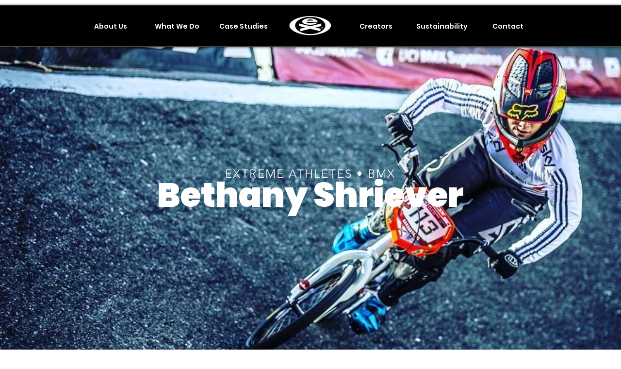

--- FILE ---
content_type: text/html; charset=utf-8
request_url: https://www.google.com/recaptcha/api2/aframe
body_size: 266
content:
<!DOCTYPE HTML><html><head><meta http-equiv="content-type" content="text/html; charset=UTF-8"></head><body><script nonce="UXrydcwivnZThZ8twH7xyQ">/** Anti-fraud and anti-abuse applications only. See google.com/recaptcha */ try{var clients={'sodar':'https://pagead2.googlesyndication.com/pagead/sodar?'};window.addEventListener("message",function(a){try{if(a.source===window.parent){var b=JSON.parse(a.data);var c=clients[b['id']];if(c){var d=document.createElement('img');d.src=c+b['params']+'&rc='+(localStorage.getItem("rc::a")?sessionStorage.getItem("rc::b"):"");window.document.body.appendChild(d);sessionStorage.setItem("rc::e",parseInt(sessionStorage.getItem("rc::e")||0)+1);localStorage.setItem("rc::h",'1768823910899');}}}catch(b){}});window.parent.postMessage("_grecaptcha_ready", "*");}catch(b){}</script></body></html>